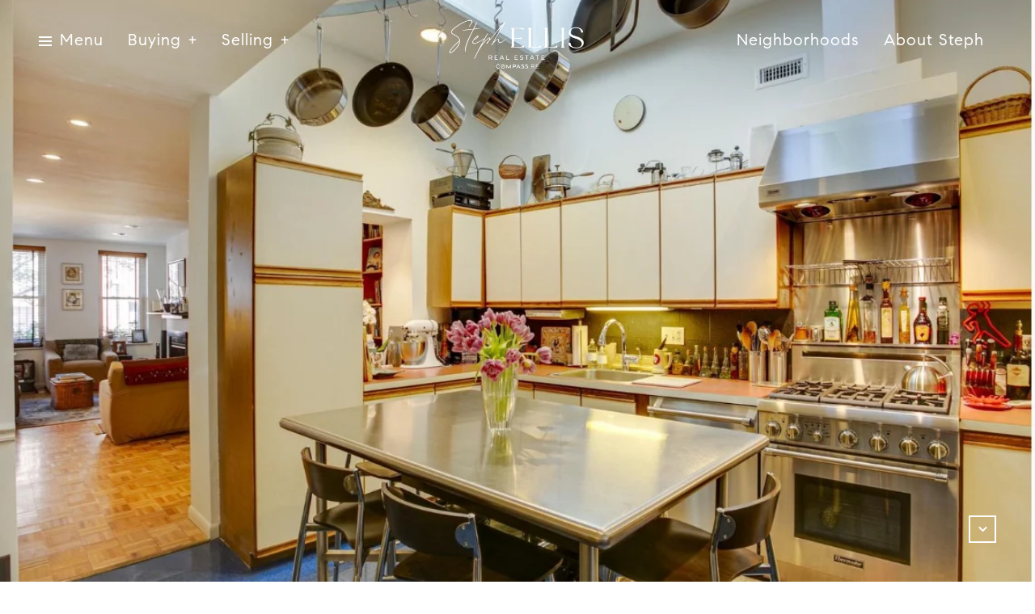

--- FILE ---
content_type: text/html; charset=utf-8
request_url: https://bss.luxurypresence.com/buttons/googleOneTap?companyId=e2c3a39a-c944-4307-9ffe-120901cba95e&websiteId=d6199c4d-87fb-4c01-b1cf-11371b5f7ed0&pageId=9b872246-e2f9-4083-9262-a42f0d5ab128&sourceUrl=https%3A%2F%2Fstephanieellishomes.com%2Fproperties%2F518-catharine-street&pageMeta=%7B%22sourceResource%22%3A%22properties%22%2C%22pageElementId%22%3A%2299a0d522-0886-467b-84b5-ea715f24aa4c%22%2C%22pageQueryVariables%22%3A%7B%22property%22%3A%7B%22id%22%3A%2299a0d522-0886-467b-84b5-ea715f24aa4c%22%7D%2C%22properties%22%3A%7B%22relatedNeighborhoodPropertyId%22%3A%2299a0d522-0886-467b-84b5-ea715f24aa4c%22%2C%22sort%22%3A%22salesPrice%22%7D%2C%22neighborhood%22%3A%7B%7D%2C%22pressReleases%22%3A%7B%22propertyId%22%3A%2299a0d522-0886-467b-84b5-ea715f24aa4c%22%7D%7D%7D
body_size: 2868
content:
<style>
  html, body {margin: 0; padding: 0;}
</style>
<script src="https://accounts.google.com/gsi/client" async defer></script>
<script>
const parseURL = (url) => {
    const a = document.createElement('a');
    a.href = url;
    return a.origin;
}

const login = (token, provider, source)  => {
  const origin = (window.location != window.parent.location)
    ? parseURL(document.referrer)
    : window.location.origin;  
  const xhr = new XMLHttpRequest();
  xhr.responseType = 'json';
  xhr.onreadystatechange = function() {
    if (xhr.readyState === 4) {
      const response = xhr.response;
      const msg = {
        event: response.status,
        provider: provider,
        source: source,
        token: token
      }
      window.parent.postMessage(msg, origin);
    }
  }
  xhr.withCredentials = true;
  xhr.open('POST', `${origin}/api/v1/auth/login`, true);
  xhr.setRequestHeader("Content-Type", "application/json;charset=UTF-8");
  xhr.send(JSON.stringify({
    token,
    provider,
    source,
    websiteId: 'd6199c4d-87fb-4c01-b1cf-11371b5f7ed0',
    companyId: 'e2c3a39a-c944-4307-9ffe-120901cba95e',
    pageId: '9b872246-e2f9-4083-9262-a42f0d5ab128',
    sourceUrl: 'https://stephanieellishomes.com/properties/518-catharine-street',
    pageMeta: '{"sourceResource":"properties","pageElementId":"99a0d522-0886-467b-84b5-ea715f24aa4c","pageQueryVariables":{"property":{"id":"99a0d522-0886-467b-84b5-ea715f24aa4c"},"properties":{"relatedNeighborhoodPropertyId":"99a0d522-0886-467b-84b5-ea715f24aa4c","sort":"salesPrice"},"neighborhood":{},"pressReleases":{"propertyId":"99a0d522-0886-467b-84b5-ea715f24aa4c"}}}',
    utm: '',
    referrer: ''
  }));
}

function getExpirationCookie(expiresInMiliseconds) {
  const tomorrow  = new Date(Date.now() + expiresInMiliseconds); // The Date object returns today's timestamp
  return `stephanieellishomes.com-SID=true; expires=${tomorrow.toUTCString()}; path=/; Secure; SameSite=None`;
}

function handleCredentialResponse(response) {
  document.cookie = getExpirationCookie(24 * 60 * 60 * 1000); // 1 day
  login(response.credential, 'GOOGLE', 'GOOGLE_SIGN_ON');
}

function handleClose() {
  const msg = {
    event: 'cancel',
    provider: 'GOOGLE',
    source: 'GOOGLE_SIGN_ON'
  }
  const origin = (window.location != window.parent.location)
    ? parseURL(document.referrer)
    : window.location.origin;
  window.parent.postMessage(msg, origin);
  document.cookie = getExpirationCookie(2 * 60 * 60 * 1000); // 2 hours
}

</script>
<div id="g_id_onload"
  data-client_id="673515100752-7s6f6j0qab4skl22cjpp7eirb2rjmfcg.apps.googleusercontent.com"
  data-callback="handleCredentialResponse"
  data-intermediate_iframe_close_callback="handleClose"
  data-state_cookie_domain = "stephanieellishomes.com"
  data-allowed_parent_origin="https://stephanieellishomes.com"
  data-skip_prompt_cookie="stephanieellishomes.com-SID"
  data-cancel_on_tap_outside="false"
></div>